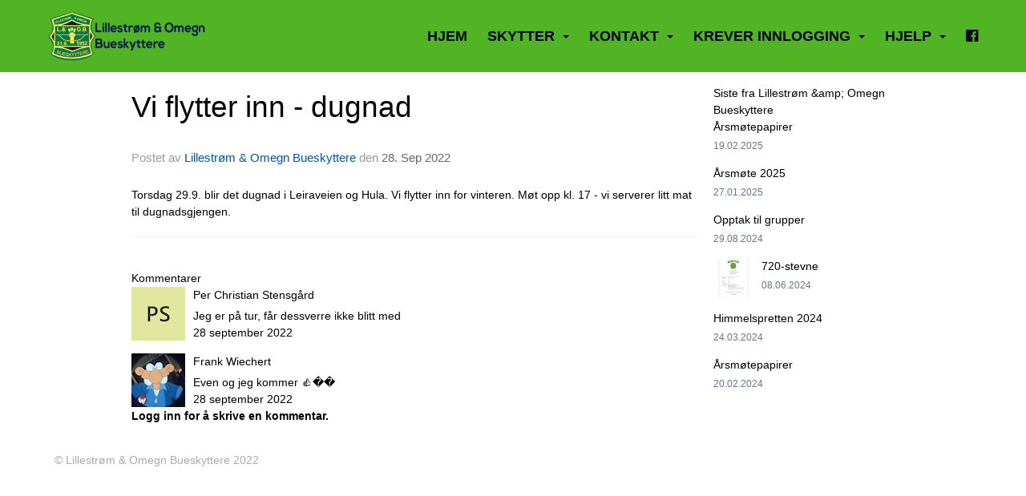

--- FILE ---
content_type: text/html
request_url: https://www.lob.no/next/blog/post/203479/vi-flytter-inn---dugnad?ispage=true
body_size: 72982
content:

<!DOCTYPE html>
<html lang="no">
<head>
    <meta charset="utf-8" />
    <meta name="viewport" content="width=device-width, initial-scale=1.0" />
    
    <title>Vi flytter inn - dugnad</title>
    <link rel="shortcut icon" href="/files/favicon/200000195/7100/2022/4/26/5fcd7ef3-b948-4fdb-8ed6-5658ffa6bd9f.png" type="image/x-icon" />
<script>
    (function () {
        var site = {"site":{"siteId":7100,"nifOrgSyncActive":true,"orgId":20430,"federationId":0,"applicationId":200000195,"applicationLogo":"https://cdn-bloc.no/background/200000195/394/2018/10/9/idrettenonline-logo.png","siteProfileUserId":1100339465,"siteProfileUserName":"Lillestrøm og Omegn Bueskyttere ","sitename":"Lillestrøm &amp; Omegn Bueskyttere","domain":"www.lob.no","mainSite":{"siteId":7100,"nifOrgSyncActive":true,"orgId":20430,"federationId":0,"applicationId":200000195,"applicationLogo":null,"siteProfileUserId":1100339465,"siteProfileUserName":"Lillestrøm og Omegn Bueskyttere ","sitename":"Lillestrøm &amp; Omegn Bueskyttere","domain":"www.lob.no","mainSite":null}},"mininetwork":{"siteId":7100,"miniNetworkId":238,"miniNetworkTitle":"Lillestrøm og Omegn Bueskyttere","domain":"www.lob.no","userId":1100339465,"mainSiteId":7100,"siteIdForMemberDetails":7100,"siteIdForEconomy":7100},"isoCode":"nb-no","updateTime":"2026-01-21T09:52:37.4395172+01:00","dateFormat":"dd.mm.yy","webApiEndpoint":"https://webapi.webfarm3.bloc.no"};
        var siteContext = {"site":{"siteId":7100,"nifOrgSyncActive":true,"orgId":20430,"federationId":0,"applicationId":200000195,"applicationLogo":"https://cdn-bloc.no/background/200000195/394/2018/10/9/idrettenonline-logo.png","siteProfileUserId":1100339465,"siteProfileUserName":"Lillestrøm og Omegn Bueskyttere ","sitename":"Lillestrøm &amp; Omegn Bueskyttere","domain":"www.lob.no","mainSite":{"siteId":7100,"nifOrgSyncActive":true,"orgId":20430,"federationId":0,"applicationId":200000195,"applicationLogo":null,"siteProfileUserId":1100339465,"siteProfileUserName":"Lillestrøm og Omegn Bueskyttere ","sitename":"Lillestrøm &amp; Omegn Bueskyttere","domain":"www.lob.no","mainSite":null}},"mininetwork":{"siteId":7100,"miniNetworkId":238,"miniNetworkTitle":"Lillestrøm og Omegn Bueskyttere","domain":"www.lob.no","userId":1100339465,"mainSiteId":7100,"siteIdForMemberDetails":7100,"siteIdForEconomy":7100},"isoCode":"nb-no","updateTime":"2026-01-21T09:52:37.4395172+01:00","dateFormat":"dd.mm.yy","webApiEndpoint":"https://webapi.webfarm3.bloc.no"};
        var userContext = {"mainProfile":{"userId":0,"guid":"","username":"","firstname":"","lastname":"","sex":0,"image":"","profileTypeId":0,"ParentUserId":null,"isPrimaryAccount":false},"currentProfile":{"userId":0,"guid":"","username":"","firstname":"","lastname":"","sex":0,"image":"","profileTypeId":0,"ParentUserId":null,"isPrimaryAccount":false},"accountId":0,"email":"","isWebmaster":false,"isPublisher":false,"isDevAdmin":false,"isNetworkAdmin":false,"updateTime":"2026-01-21T09:52:37.4395405+01:00"};
        var themeCollectionContext = {"id":0,"name":null,"thumbnail":null,"header":{"id":183,"lastModified":"0001-01-01T00:00:00","title":"Idretten Online - Grønn","favIcon":"/files/favicon/200000195/7100/2022/4/26/5fcd7ef3-b948-4fdb-8ed6-5658ffa6bd9f.png","siteId":394,"image":"http://content.bloc.net/Files/SiteID/500/menutemplate/gron.png","updateTime":"0001-01-01T00:00:00","css":"","creator":null,"isPublic":false,"about":""},"logo":{"lastModified":"0001-01-01T00:00:00","fileName":"","uploadTime":"2022-04-26T17:31:37.6682909+02:00","imageWidth":454,"imageHeight":466,"logoTopPosition":0,"logoLeftPosition":0,"logoMarginBottom":0,"logoCustomWidth":0,"logoCustomHeight":0,"containerHeight":466,"containerWidth":1180,"logoVisibility":"always","disabled":true,"wrapperWidth":"100%","wrapperBackgroundColor":"rgb(255, 255, 255)","url":"/","wrapperMarginLeft":"0px","wrapperMarginRight":"0px","wrapperMarginTop":"0px","wrapperMarginBottom":"0px","wrapperBackgroundImage":"","wrapperBackgroundThemePosition":"","wrapperBackgroundThemeRepeat":"","wrapperBackgroundThemeFixedImage":"scroll","wrapperBackgroundThemeSize":""},"background":{"id":27,"lastModified":"0001-01-01T00:00:00","categoryId":0,"title":"IO Dotlines Green","backgroundThemefile":"","backgroundThemeRepeat":"no-repeat","backgroundThemeColor":"rgb(255, 255, 255)","backgroundThemeFixedImage":"scroll","backgroundThemePosition":"","backgroundThemeSize":"auto"},"widgetAppearance":{"id":0,"lastModified":"0001-01-01T00:00:00","name":null,"enableWidgetAppearanceBorderRadius":true,"contentBorderColor":"#ffffff","contentFontColor":"#000000","contentBorderWidth":"0","contentBgColor":"#ffffff","paddingTop":"0px","paddingBottom":"0px","paddingLeft":"0px","paddingRight":"0px","wbgcolor":"#ffffff","wBoxedBorderColor":"rgb(76, 76, 76)","wHeaderBgColor":"rgb(87, 152, 47)","wBaseFontColor":"#000000","wHeaderFontColor":"#ffffff","wHeaderTextAlign":"left","wCornerRadius":"1px","contentBorderRadius":"0px","wHeaderFontSize":"16px","wHeaderFontWeight":"bold","wHeaderFontFamily":"","wHeaderLinkColor":"rgb(200, 210, 225)","wHeaderPadding":"8px 10px","headerPaddingTop":"10px","headerPaddingRight":"10px","headerPaddingBottom":"10px","headerPaddingLeft":"10px","wContentPadding":"10px","contentPaddingTop":"10px","contentPaddingBottom":"10px","contentPaddingLeft":"10px","contentPaddingRight":"10px","wBoxedBorderWidth":"1px","wBoxedBorderStyle":"solid","wHeaderBorderWidth":"0","wHeaderBorderStyle":"none","wHeaderBorderColor":"rgb(76, 76, 76)","wContentBorderWidth":"0","wContentBorderStyle":"none","wContentBorderColor":"rgb(76, 76, 76)","siteLinkColor":"#0054a6","siteLinkHoverColor":"#0054a6","siteLinkActiveColor":"#0054a6","siteLinkVisitedColor":"#0054a6"},"font":{"lastModified":"0001-01-01T00:00:00","headingTextTransform":"none","headingFontColor":"","baseFontStyle":"normal","baseFontSize":"14px","baseFontFamily":"'PT Serif', serif;","baseFontColor":"#000000","baseFontWeigthForJson":"normal","headingFontFamilyJson":"'Poppins', sans-serif;","headingFontStyleJson":"normal","headingFontWeightJson":"bold","fontLineHeightJson":"1.4","headingLineHeight":"1.1","headingLetterSpacing":null,"baseFontLetterSpacing":null},"form":{"lastModified":"0001-01-01T00:00:00","enableFormControlBorderRadius":false,"smallFormControlBorderRadius":"3px","defaultFormControlBorderRadius":"4px","largeFormControlBorderRadius":"6px"},"navigation":{"lastModified":"2025-06-16T14:12:16.477842Z","templateId":0,"height":"","fontWeight":"600","borderRadius":"0px 0px 0px 0px","borderTopLeftRadius":"0px","borderTopRightRadius":"0px","borderBottomRightRadius":"0px","borderBottomLeftRadius":"0px","submenuWidth":"230px","navOutherWidth":"100%","navInnerWidth":"1180px","width":"","logoImage":"https://azure.content.bloc.net/background/200000195/7100/2022/2/1/637793234706239235uten_navn_4_300x100.png","mobileLogoImage":"","logoImageHeight":"66px","placementPosition":"belowLogoContainer","paddingLeft":"10px","paddingRight":"10px","paddingTop":"35px","paddingBottom":"35px","marginLeft":"0px","marginRight":"0px","marginTop":"0px","marginBottom":"0px","navOuterMarginTop":"0px","navOuterMarginRight":"0px","navOuterMarginBottom":"0px","navOuterMarginLeft":"0px","color":"","background":"rgb(81, 180, 36)","border":"#101010","linkColor":"rgb(1, 3, 18)","linkHoverColor":"rgb(6, 13, 70)","linkHoverBackground":"rgb(28, 108, 28)","linkActiveColor":"rgb(6, 13, 70)","linkActiveBackground":"rgb(94, 154, 67)","linkDisabledColor":"","linkDisabledBackground":"","brandColor":"","brandHoverColor":"","brandHoverBackground":"","brandText":"","brandVisibility":"always","brandUrl":"","brandMargins":"12px 15px 12px 10px","mobileBrandMargins":"12px 12px 12px 12px","toggleHoverBackground":"","toggleIconBarBackground":"","toggleBorderColor":"","alwaysUseToggler":false,"borderWidth":"0px","fontFamily":"'Poppins', sans-serif;","textTransform":"uppercase","backgroundImage":"","fontSize":"18px","textAlignment":"right","stickyTop":false},"style":{"id":0,"lastModified":"0001-01-01T00:00:00","name":null,"sex0":"#41a3d5","sex1":"#0178cc","sex2":"#ea1291","borderRadiusBase":"4px","borderRadiusSmall":"3px","borderRadiusLarge":"6px","linkColor":"rgb(5, 191, 133)","linkHoverColor":"rgb(5, 110, 77)","linkActiveColor":"rgb(5, 110, 77)","linkVisitedColor":"rgb(5, 191, 133)"},"canvas":{"id":0,"lastModified":"0001-01-01T00:00:00","logoContainerSize":"984px","navContainerSize":"984px","contentSize":"1180px","contentBackgroundColor":"Transparent","contentMarginTop":"0px","contentMarginBottom":"0px","contentPaddingTop":"16px","contentPaddingBottom":"16px","contentPaddingLeft":"16px","contentPaddingRight":"16px","sectionPaddingTop":"16px","sectionPaddingBottom":"0px","sectionPaddingLeft":"16px","sectionPaddingRight":"16px","columnPaddingTop":"0","columnPaddingBottom":"0","columnPaddingLeft":"8","columnPaddingRight":"8","logoContainerFloat":"none","navContainerFloat":"none","contentFloat":"none"},"buttons":{"id":0,"lastModified":"0001-01-01T00:00:00","name":null,"defaultButtonBackgroundColor":"#f0f0f0","defaultButtonTextColor":"#333333","defaultButtonBorderColor":"#cccccc","primaryButtonBorderColor":"#357ebd","primaryButtonBackgroundColor":"#428bca","primaryButtonTextColor":"#ffffff","dangerButtonBackgroundColor":"#d9534f","dangerButtonTextColor":"#ffffff","dangerButtonBorderColor":"#d43f3a","successButtonBackgroundColor":"#5cb85c","successButtonTextColor":"#ffffff","successButtonBorderColor":"#4cae4c","defaultButtonBorderWidth":"1px","defaultButtonBorderRadius":"4px","successButtonBorderRadius":"4px","successButtonBorderWidth":"1px","primaryButtonBorderRadius":"4px","primaryButtonBorderWidth":"1px","warningButtonBackgroundColor":"#f0ad4e","warningButtonBorderColor":"#eea236","warningButtonBorderRadius":"4px","warningButtonBorderWidth":"1px","warningButtonTextColor":"#ffffff","dangerButtonBorderRadius":"4px","dangerButtonBorderWidth":"1px","infoButtonBackgroundColor":"#5bc0de","infoButtonBorderColor":"#46b8da","infoButtonBorderRadius":"4px","infoButtonBorderWidth":"1px","infoButtonTextColor":"#ffffff"},"topbar":{"lastModified":"2025-06-16T14:10:00.6441322Z","topbarExtendedMenuJson":null,"topbarExtendedMenuIsEnabled":false,"topbarExtendedMenuTitle":null,"topbarTemplate":"Minimal","displayTopbarComponent":"true","displayLanguagePicker":true,"displaySignup":false,"displaySignin":true,"displaySearch":true,"displayFAQ":false,"displaySearchForAdministrators":true,"displayNetworkMenu":true,"displayPublishingToolV2":0,"displayPublishingTool":true,"displayMessageIcon":true,"displayAdminModusTool":true,"networkMenuTitle":"","logo":"","logoLink":"","faqLink":"/next/help/faq/overview","hideOnScroll":false,"backgroundColor":"rgb(55, 182, 45)","backgroundHoverColor":"#2e2e2e","linkColor":"rgb(95, 95, 95)","linkHoverColor":"#ffffff","borderColor":"#333"},"footer":{"id":0,"lastModified":"0001-01-01T00:00:00","name":null,"imagePath":null,"widgetPageFooterPageId":65662,"footerCode":"","footerPoweredByBloc":true,"footerLinkFontSize":"14px","footerLinkFontWeight":"bold","footerLinkColor":"white","footerPadding":"20px 10px 100px 10px","footerBackgroundColor":"Transparent","footerTextColor":"white"},"frontpage":{"type":1,"pageId":64649,"url":"/p/64649/hjem","newsFeedAsFrontpageForSignedInUsers":false},"settings":{"siteHasPOSModule":false,"siteHasWebsiteModule":true,"siteHasFileArchive":false,"siteHasEventModule":true,"siteHasStatsModule":true,"siteHasMemberAdministrationModule":true,"siteHasNewsletter":true,"siteHasBannerAdsFromNetwork":1,"websiteIsOnline":true,"googleTag":"","googleAnalyticsTrackId":"","googleAnalyticsTrackIdV4":"","facebookPixelId":"","twitterShareBtn":false,"noRobots":false,"robotTxtInfoSiteMapJson":"{\"siteMapForWidgetPages\":true,\"siteMapForEvents\":true,\"siteMapForClassifieds\":true,\"siteMapForBlogPosts\":true,\"siteMapForForum\":true,\"RobotsTxt\":\"\"}","signinRule_UrlToView":null,"paymentPackage":"Basic","signInRule_WhoCanSignIn":0,"signInRule_FacebookLogin":0,"signInRule_WithBankId":0,"signUpRule_WhoCanSignUp":0,"signupRule_SignupWithFacebook":0,"mainCompetitionId":0,"pluginNewsletterPopupIsActive":null},"bootstrap":{"screen_xs_min":"480px","screen_sm_min":"768px","screen_md_min":"992px","screen_lg_min":"1200px","screen_lg_max":"2048","screen_xs_max":"767px","screen_sm_max":"991px","screen_md_max":"1199px"},"localization":{"isocode":"nb-no","languageId":4,"googleTranslateISO":"no","winCode":"NO","macCode":"no_NB","htmlLang":"no","froalaLangCode":"nb","ll_CC":"nb_NO","backuplanguage":"en-us","languageName":"Norwegian","flag":"flags/no.gif","nativeName":"Bokmål","timeZone":"W. Europe Standard Time"},"customHTML":{"headHtml":"","bodyData":"","footerData":""},"websiteArticleSettings":{"displayRightColMyLastPost":true,"displayRightColArticleCategories":true,"displayRightColArticlePostSortedByYear":true}};

        function createProtectedProxy(obj) {
            return new Proxy(obj, {
                set(target, key, value) {
                    const error = new Error();
                    const stackTrace = error.stack || '';
                    console.warn(`Attempted to set ${key} to ${value}. Stack trace:\n${stackTrace}`);
                    return true;
                },
            });
        }

        window.safeProxy = new Proxy({
            Site: createProtectedProxy(site),
            SiteContext: createProtectedProxy(siteContext),
            UserContext: createProtectedProxy(userContext),
            ThemeCollectionContext: createProtectedProxy(themeCollectionContext)
        }, {
            set(target, key, value) {
                if (key === 'Site' || key === 'SiteContext' || key === 'UserContext' || key === 'ThemeCollectionContext') {
                    console.log(`Attempted to set ${key} to ${value}`);
                    return true;
                }
                target[key] = value;
                return true;
            },
        });

        window.Site = window.safeProxy.Site;
        window.SiteContext = window.safeProxy.SiteContext;
        window.UserContext = window.safeProxy.UserContext;
        window.ThemeCollectionContext = window.safeProxy.ThemeCollectionContext;
    })();
</script>

    <script>
        // Used to defer background-image in css
        window.onload = (e) => document.body.classList.add('loaded');
    </script>

    <script src="/next/js/vendors/jquery/jquery.min.js"></script>
    <script src="https://oldjs.bloc.net/scripts/bloc-primer.js"></script>



    <link rel="stylesheet" crossorigin="anonymous" href="https://vue.webfarm3.bloc.no/frontend/2.263.10/frontend.css">



<script type="module" crossorigin="anonymous" src="https://vue.webfarm3.bloc.no/frontend/2.263.10/index.js"></script>
    
    

	<link rel="canonical" href="https://www.lob.no/next/blog/post/203479/vi-flytter-inn---dugnad" />
	<meta property="fb:app_id" content="377020078234768" />
	<meta property="og:type" content="article" />
	<meta property="og:url" content="https://www.lob.no/next/blog/post/203479/vi-flytter-inn---dugnad" />
	<meta property="og:image:secure_url" content="" />
	<meta property="og:image" content="" />
	<meta property="og:image:height" content="1080" />
	<meta property="og:image:width" content="1080" />
	<meta property="og:title" content="Vi flytter inn - dugnad" />

	<meta property="og:description" content="Torsdag 29.9. blir det dugnad i Leiraveien og Hula. Vi flytter inn for vinteren. M&#xF8;t opp kl. 17 - vi serverer litt mat til dugnadsgjengen." />

	<meta property="og:site_name" content="Lillestr&#xF8;m &amp;amp; Omegn Bueskyttere" />
	<meta property="fb:admins" content="856635617,518553527" />


    
    

    
    

    
<meta name="robots" content="noindex" />







</head>
<body class="requires-bootstrap-css">
    <!-- FrontendBaseLayout-->
    <style>
        @media only screen and (min-width : 768px) {
            #logo {
                position: absolute;
            }
        }
        #logoWrapper {
            background-size: var(--theme-logo-wrapper-bg-size);
            background-color: var(--theme-logo-wrapper-bg-color);
            background-repeat: var(--theme-logo-wrapper-bg-repeat);
            background-position: var(--theme-logo-wrapper-bg-position);
            background-attachment: var(--theme-logo-wrapper-bg-attachment);
            width: calc(var(--theme-logo-wrapper-width) - var(--theme-logo-wrapper-margin-right) - var(--theme-logo-wrapper-margin-left));
            margin: var(--theme-logo-wrapper-margin-top) auto var(--theme-logo-wrapper-margin-bottom);
            float: var(--theme-logo-logo-container-float);
            max-width: 100%;
        }

        #logoContainer {
            width: 100%;
            margin: 0 auto;
            position: relative;
            overflow: hidden;
            max-width: var(--theme-logo-container-width);
        }

        #logo img {
            max-width: 100%;
        }
        /* Logo when mobile*/
        @media (max-width: 767px) {
            #logoContainer {
                height: auto !important;
            }
            #logo {
                padding-top: 0;
                position: static !important;
            }
            #logo img {
                height: auto !important;
            }
        }
    </style>
<style>

        .navbar-brand-image img {
            height:50px;
        }
            @media (max-width: 767px) {

                .navbar-brand-image img {
                    height:50px;
                }
            
            body { 
                padding-top:45px !important;
            }
                }
</style>
<style>
    .bloc-skip-nav-link {
            position: absolute;
            z-index: 99999999;
            left: 0px;
            top: 0px;
            text-decoration: underline;
            color: white !important;
            background-color: #000;
            padding: 0.75rem 1.5rem;
            border-bottom-right-radius: 0.5rem;
            transform: rotateY(90deg);
            transform-origin: left;
            transition: all .2s ease-in-out;
        }

        .bloc-skip-nav-link:focus {
            transform: rotateY(0deg);
            color: white;
            left: 2px;
            top: 2px;
            outline: 1px solid #fff;
            outline-offset: 2px;
            box-shadow: 0 0 0 2px #000, 0 0 0 3px #fff;
        }
        @media (prefers-reduced-motion: reduce) {
            .bloc-skip-nav-link {
                transition: none !important;
            }
        }
</style>

<style id="bloc-navbar-style">
	/*
        Navigation
        Variables needs to be placed on body tag, because we also use them in widgets.

        NB! Do not edit without making the same changes in
        Bloc.Vue\src\components\Theme\ThemeMainMenu.vue
    */
    body {

        /* Size */
        --theme-mainmenu-outer-width: 100%;
        --theme-mainmenu-outer-margin-top: 0px;
        --theme-mainmenu-outer-margin-bottom: 0px;
        --theme-mainmenu-inner-width: 1180px;

        /* Font */
        --theme-mainmenu-font-size: 18px;
        --theme-mainmenu-font-family: 'Poppins', sans-serif;;
        --theme-mainmenu-font-weight: 600;
        --theme-mainmenu-text-transform: uppercase;
        --theme-mainmenu-color: ;

        /* Background */
        --theme-mainmenu-background: rgb(81, 180, 36);

        /* Border */
        --theme-mainmenu-border: #101010;
        --theme-mainmenu-border-radius: 0px 0px 0px 0px;
        --theme-mainmenu-border-top-left-radius: 0px;
        --theme-mainmenu-border-top-right-radius: 0px;
        --theme-mainmenu-border-bottom-right-radius: 0px;
        --theme-mainmenu-border-bottom-left-radius: 0px;
        --theme-mainmenu-border-width: 0px;

        /* Brand */
        --theme-mainmenu-brand-margins: 12px 15px 12px 10px;
        --theme-mainmenu-brand-hover-color: ;
        --theme-mainmenu-brand-hover-background: ;
        --theme-mainmenu-mobile-brand-margins: 12px 12px 12px 12px;

        /* Link */
        --theme-mainmenu-link-color: rgb(1, 3, 18);
        --theme-mainmenu-link-hover-color: rgb(6, 13, 70);
        --theme-mainmenu-link-hover-background: rgb(28, 108, 28);
        --theme-mainmenu-link-active-color: rgb(6, 13, 70);
        --theme-mainmenu-link-active-background: rgb(94, 154, 67);

        /* Toggle */
        --theme-mainmenu-toggle-border-color: ;
        --theme-mainmenu-toggle-hover-background: ;

        /* Padding */
        --theme-mainmenu-padding-top: 35px;
        --theme-mainmenu-padding-bottom: 35px;
        --theme-mainmenu-padding-left: 10px;
        --theme-mainmenu-padding-right: 10px;

        /* Margin */
        --theme-mainmenu-margin-top: 0px;
        --theme-mainmenu-margin-bottom: 0px;
        --theme-mainmenu-margin-left: 0px;
        --theme-mainmenu-margin-right: 0px;
        /* Submenu */
        --theme-mainmenu-submenu-width: 230px;

        /* Logo */
        --theme-mainmenu-logo-height: 66px;
        --theme-mainmenu-toggle-icon-bar-background: ;
    }


    .navContainer {
        margin-top: var(--theme-mainmenu-outer-margin-top);
        margin-bottom: var(--theme-mainmenu-outer-margin-bottom);
        font-size: var(--theme-mainmenu-font-size, inherit);
		width: var(--theme-mainmenu-outer-width, 984px);
		max-width:100%;
    }
	/* Navbar */
    .bloc-navbar {
		font-family: var(--theme-mainmenu-font-family, inherit) !important;
		background-image: var(--theme-mainmenu-background-image, none);
        background-color: var(--theme-mainmenu-background);
		text-transform: var(--theme-mainmenu-text-transform, normal);
        font-weight: var(--theme-mainmenu-font-weight, normal);
        border-color: var(--theme-mainmenu-border);
        border-width: var(--theme-mainmenu-border-width);
    }
    .bloc-navbar .container-fluid {
        /* todo: add the default value for container-fluid or canvas here. */
        width:var(--theme-mainmenu-inner-width, 984px);
		max-width:100%;
    }


	/* Brand */

    .bloc-navbar .navbar-brand img {
        margin:8px;
        border-radius:2px;
        height:32px;
        max-height:32px;
    }
@media only screen and (max-width: 767px) {.bloc-navbar .navbar-brand {height: auto;} .bloc-navbar .navbar-brand img {margin: var(--theme-mainmenu-mobile-brand-margins);height:50px;max-height:50px;}}

	@media only screen and (min-width: 768px) {.bloc-navbar .navbar-brand img {margin: var(--theme-mainmenu-brand-margins);height: var(--theme-mainmenu-logo-height); max-height:none;}}
    .bloc-navbar .gtranslate_menu_class {
        float: right;
        padding-left: var(--theme-mainmenu-padding-left);
        padding-right: var(--theme-mainmenu-padding-right);
        padding-top: var(--theme-mainmenu-padding-top);
        padding-bottom: var(--theme-mainmenu-padding-bottom);
        margin-left: var(--theme-mainmenu-margin-left);
        margin-right: var(--theme-mainmenu-margin-right);
        margin-top: var(--theme-mainmenu-margin-top);
        margin-bottom: var(--theme-mainmenu-margin-bottom);
    }
	.bloc-navbar .navbar-brand:hover,
	.bloc-navbar .navbar-brand:focus {
		color:var(--theme-mainmenu-brand-hover-color);
		background-color: var(--theme-mainmenu-brand-hover-background);
	}
	/* Text */
	.bloc-navbar .navbar-text {
		color: var(--theme-mainmenu-color);
	}
    .bloc-navbar .navbar-brand.navbar-brand-image,
    .bloc-navbar .navbar-brand.navbar-brand-image:focus,
    .bloc-navbar .navbar-brand.navbar-brand-image:active,
    .bloc-navbar .navbar-brand.navbar-brand-image:hover{
        height:auto;
        background-color:transparent;
    }

	/* Navbar links */
	.bloc-navbar .navbar-nav > li > a,
    .bloc-navbar .navbar-brand {
		color: var(--theme-mainmenu-link-color);
        font-weight:var(--theme-mainmenu-font-weight);
	}
	.bloc-navbar .navbar-nav > li > a:hover,
	.bloc-navbar .navbar-nav > li > a:focus,
    .bloc-navbar .navbar-brand:hover,
    .bloc-navbar .navbar-brand:focus {
		color: var(--theme-mainmenu-link-hover-color);
		background-color: var(--theme-mainmenu-link-hover-background);
	}
	.bloc-navbar .navbar-nav > .active > a,
	.bloc-navbar .navbar-nav > .active > a:hover,
	.bloc-navbar .navbar-nav > .active > a:focus,
    .bloc-navbar .navbar-brand:active,
    .bloc-navbar .navbar-brand:hover,
    .bloc-navbar .navbar-brand:focus {
		color: var(--theme-mainmenu-link-active-color);
		background-color: var(--theme-mainmenu-link-active-background);
	}
	.bloc-navbar .navbar-nav > .open > a,
	.bloc-navbar .navbar-nav > .open > a:hover,
    .bloc-navbar .navbar-nav > .open > a:focus {
        background-color: var(--theme-mainmenu-link-active-background);
        color:var(--theme-mainmenu-link-active-color) !important;
    }
	/* Navbar Toggle */
	.bloc-navbar .navbar-toggle {
		border-color: var(--theme-mainmenu-link-color);
	}
	.bloc-navbar .navbar-toggle:hover,
	.bloc-navbar .navbar-toggle:focus {
        border-color: var(--theme-mainmenu-link-hover-color);
		background-color: var(--theme-mainmenu-link-hover-background);
	}
	.bloc-navbar .navbar-toggle .icon-bar {
		background-color: var(--theme-mainmenu-link-color);
	}
    .bloc-navbar .navbar-toggle:hover .icon-bar,
    .bloc-navbar .navbar-toggle:focus .icon-bar {
		background-color: var(--theme-mainmenu-link-hover-color);
	}
	/* Navbar Collapsable */
	.bloc-navbar .navbar-collapse,
	.bloc-navbar .navbar-form {
		border-color: var(--theme-mainmenu-border);
	}
	.bloc-navbar .navbar-collapse {
		max-height:none;
	}
	/* Navbar Link (not used in main menu ) */
	.bloc-navbar .navbar-link {
		color: var(--theme-mainmenu-link-color);
	}
	.bloc-navbar .navbar-link:hover {
		color: var(--theme-mainmenu-link-hover-color);
	}
	/* Dropdowns */
	.bloc-navbar .dropdown-menu {
		color: var(--theme-mainmenu-color) !important;
		background-color: var(--theme-mainmenu-background);
        border-top:0;
	}
	.bloc-navbar .dropdown-menu > li > a {
		color: var(--theme-mainmenu-link-color);
	}
	.bloc-navbar .dropdown-menu > li > a:hover,
	.bloc-navbar .dropdown-menu > li > a:focus {
		color: var(--theme-mainmenu-link-hover-color);
		background-color: var(--theme-mainmenu-link-hover-background);
	}
	.bloc-navbar .navbar-nav .open .dropdown-menu > .active > a,
	.bloc-navbar .navbar-nav .open .dropdown-menu > .active > a:hover,
	.bloc-navbar .navbar-nav .open .dropdown-menu > .active > a:focus {
		color: var(--theme-mainmenu-link-active-color);
		background-color: var(--theme-mainmenu-link-active-background);
	}
	.bloc-navbar .has-link > a.caret-trigger {
		padding-left: 0;
	}
    .bloc-navbar b.caret {
		margin-left:10px;
	}
    .bloc-navbar .fa.fa-plus {
		line-height:20px;
	}

	#toggle-mobile-menu {
		display: none;
	}

	/* TABS AND DESKTOP ONLY */
	@media (min-width: 768px) {

        .bloc-navbar {
            border-top-left-radius: var(--theme-mainmenu-border-top-left-radius);
            border-top-right-radius: var(--theme-mainmenu-border-top-right-radius);
            border-bottom-right-radius: var(--theme-mainmenu-border-bottom-right-radius);
            border-bottom-left-radius: var(--theme-mainmenu-border-bottom-left-radius);
		}
        .bloc-navbar .navbar-brand img {
            border-top-left-radius: var(--theme-mainmenu-border-radius);
            border-bottom-left-radius: var(--theme-mainmenu-border-radius);
        }
		.bloc-navbar {
			min-height:0 !important;
		}
        .bloc-navbar .navbar-header > a.navbar-brand {
				padding-top:var(--theme-mainmenu-padding-top);

				padding-bottom:var(--theme-mainmenu-padding-bottom);
        }
		.bloc-navbar .navbar-nav > li > a {
			color: rgb(1, 3, 18);
				padding-left:var(--theme-mainmenu-padding-left);

				padding-right:var(--theme-mainmenu-padding-right);

				padding-top:var(--theme-mainmenu-padding-top);


				padding-bottom:var(--theme-mainmenu-padding-bottom);



				margin-left:var(--theme-mainmenu-margin-left);


				margin-right:var(--theme-mainmenu-margin-right);

				margin-top:var(--theme-mainmenu-margin-top);

				margin-bottom:var(--theme-mainmenu-margin-bottom);


		}

		.bloc-navbar .navbar-nav .open .dropdown-menu {
			float: right;
            min-width:var(--theme-mainmenu-submenu-width) !important;
		}

		.bloc-navbar .navbar-nav .dropdown-submenu > a:hover:after {
			border-left-color: var(--theme-link-active-color);
		}

		.bloc-navbar .navbar-nav > li.has-link > a,
		.bloc-navbar .navbar-nav > li > a.dropdown-toggle {
			float: left;
		}

		.bloc-navbar .navbar-nav i.fa {
			display: none; /* display none here will hide fa-icons */
		}
        .bloc-navbar .navbar-nav > li > a > i.fa {
			display: inline-block;
		}

		.bloc-navbar .has-link .dropdown-menu {
			right: 0;
			left:auto;
		}

		/* Sub-Submenus */
		.bloc-navbar .dropdown-submenu .dropdown-menu{
			left: 100%;
		}

        .bloc-navbar .navbar-nav.navbar-right > li:last-child .dropdown-submenu .dropdown-menu{
            right: 100%;
            left: auto;
        }

        /* Center align menu */


			.bloc-navbar .navbar-nav {float: right; }


			.bloc-navbar .navbar-nav > li {float: none;display: inline-block;}.bloc-navbar .navbar-nav > li > a.dropdown-toggle {float:none;}.bloc-navbar .navbar .navbar-collapse {text-align: center;}.bloc-navbar .navbar .dropdown-menu{text-align:left; }


	}

    /*
    MOBILE ONLY
	*/

	@media (max-width: 767px) {
        #navContainer .navbar-header {
            display: grid;
            align-items: stretch;
grid-template-columns: 0 min-content auto minmax(min-content, 15%) 0;
        }
        #toggle-mobile-menu {
            display: grid;
            place-items: center;
margin: 0.25rem 0.25rem 0.25rem 1rem;
			color: var(--theme-mainmenu-link-color, var(--theme-link-color, #00F));
        }
            #toggle-mobile-menu:hover {
                color: var(--theme-mainmenu-link-hover-color);
                background-color: var(--theme-mainmenu-link-hover-background);
            }


            /*#toggle-mobile-menu:focus-visible {
                outline: 5px auto -webkit-focus-ring-color;
                outline-offset: -2px;
                box-shadow: 0 0 0 2px var(--theme-link-color), 0 0 0 3px white;
                border-radius: 3px;
            }*/
            #navContainer a.navbar-brand-image {
            margin-right: 2rem;
			margin: 0.25rem 1rem 0.25rem 0.25rem;
        }
        #bloc-navbar-main {
            font-size: 120%;
            display: none;
            position: absolute;
            left: 0;
            width: 100%;
            overflow-y: auto;
            scrollbar-gutter: stable;
            z-index: 1020;
            max-height: calc(100vh - var(--mobile-menu-height, 100px));
            background-color: var(--theme-mainmenu-background);
            margin: 0 !important;
            border-bottom: 2px solid rgba(0, 0, 0, 0.22);
        }
            #bloc-navbar-main::-webkit-scrollbar {
                width: 0;
            }
            #bloc-navbar-main ul.navbar-nav {
				width:100%;
                padding-bottom: 4px;
                margin: 0 !important;
            }
                #bloc-navbar-main ul.navbar-nav > li {
                    border-top-color: rgba(0, 0, 0, 0.22);
					border-top-width: 1px;
                    border-top-style: solid;
                }
                    #bloc-navbar-main ul.navbar-nav > li > a {
                        display: flex;
                        justify-content: space-between;
                        align-items: center;
                        padding: 1.5rem 1rem;
                    }
                        #bloc-navbar-main ul.navbar-nav > li > a > i {
                            margin-top: -1rem;
                            margin-bottom: -1rem;
                        }
        .bloc-navbar .navbar-nav .open .dropdown-menu > li > a {
			color: var(--theme-mainmenu-link-color);
		}

		.bloc-navbar .navbar-nav .open .dropdown-menu > li > a:hover,
		.bloc-navbar .navbar-nav .open .dropdown-menu > li > a:focus {
			color: var(--theme-mainmenu-link-hover-color:);
		}

		.bloc-navbar .navbar-nav .dropdown-submenu > a:hover:after {
			border-top-color: var(--theme-mainmenu-link-active-color);
		}

		.bloc-navbar b.caret {
			display: none;
		}

		.bloc-navbar .navbar-nav .dropdown-submenu > a:after {
			display: none;
		}

		.bloc-navbar .has-link > a.caret-trigger {
			padding-left: 0;
			position: absolute;
			right: 0;
			top: 0;
		}

		.bloc-navbar .has-link > a > i.fa {
			display: none;
		}

		.bloc-navbar .has-link > .caret-trigger > i.fa {
			display: block;
		}

        /*
          Hide the [+] icon on items with sub-sub for mobile view
          Add indent on the sub-sub menu
        */


        .bloc-navbar .menu-depth-0.open .menu-depth-1 ul {
          display:block !important;
        }
        .bloc-navbar .menu-depth-1 .dropdown-toggle i,
        .bloc-navbar .menu-depth-1 .dropdown-toggle b{
          display:none !important;
        }

		.bloc-navbar .menu-depth-0 .dropdown-menu li a {
			padding-left:20px !important;
		}
		.bloc-navbar .menu-depth-1 .dropdown-menu li a {
			padding-left:40px !important;
		}
		.bloc-navbar .menu-depth-1 .dropdown-menu li a:before{
			content:'•  ';
		}
		.bloc-navbar .menu-depth-2 .dropdown-menu li a {
			padding-left:60px !important;
		}
		.bloc-navbar .menu-depth-3 .dropdown-menu li a {
			padding-left:90px !important;
		}
	}
</style>
<script>
	(function () {
		function isChildOf(child, parent) {
			if (parent === null)
				return false;
			let node = child.node;
			while (node !== null) {
                if (node === parent) {
                    return true;
                }
                node = node.parentNode;
			}
			return false;
		}

		function debounce(func, wait) {
			let timeout;
			return function (...args) {
				clearTimeout(timeout);
				timeout = setTimeout(() => func.apply(this, args), wait);
			};
		}

		function updateMenuVariable() {
			const poweredByHeight = document.getElementById('poweredBy')?.clientHeight ?? 0;
			const topbarHeight = document.querySelector('nav.navbar.navbar-minimal')?.clientHeight ?? 0;
			const otherTopbarHeight = document.querySelector('nav.navbar.navbar-default')?.clientHeight ?? 0;
			const navbarHeaderHeight = document.getElementById('navContainer')?.querySelector('.navbar-header')?.clientHeight ?? 0;
			const logoContainerHeight = document.getElementById('logoWrapper')?.clientHeight ?? 0;

			const newValue = poweredByHeight + topbarHeight + (navbarHeaderHeight*2) + logoContainerHeight + otherTopbarHeight;

			document.body.style.setProperty('--mobile-menu-height', `${newValue}px`);
		}

		const debouncedUpdateMenuVariable = debounce(updateMenuVariable, 50);

		const resizeObserver = new ResizeObserver((entries) => {
			for (let entry of entries) {
				if (entry.target === document.body) {
					debouncedUpdateMenuVariable();
				}
			}
		});

		resizeObserver.observe(document.body);

		const mutationObserver = new MutationObserver((mutations) => {
			// Filter out mutations caused by changes to the style element
			if (!mutations.some(mutation => mutation.target.id === 'bloc-navbar-style')) {
				debouncedUpdateMenuVariable();
			}
		});

		mutationObserver.observe(document.body, {
			childList: true,
			subtree: true,
		});

		window.addEventListener('resize', debouncedUpdateMenuVariable);

		function toggleBlocMobileMenu(ev) {
			ev.stopPropagation();
			const toggleBtnIcon = document.getElementById('toggle-mobile-menu').querySelector('span.fa');
			const navbarContent = document.getElementById('bloc-navbar-main');
			const mainContent = document.querySelector('main#content');
			const footerContent = document.querySelector('footer');

			if (navbarContent.style.display === 'block') {
				navbarContent.removeAttribute('style');
				document.body.style.overflow = '';

				
				toggleBtnIcon.classList.add('fa-bars');
				toggleBtnIcon.classList.remove('fa-times')

				// Remove event listeners if present
				mainContent.removeEventListener('click', toggleBlocMobileMenu);
				footerContent?.removeEventListener('click', toggleBlocMobileMenu);
			} else {
				// Open menu (remove scrolling on elements behind the menu)
				document.body.style.overflow = 'hidden';
				navbarContent.style.display = 'block';

				// Toggle the icon to open state
				toggleBtnIcon.classList.add('fa-times');
				toggleBtnIcon.classList.remove('fa-bars')

				navbarContent.getClientRects

				// Make sure the user is fully scrolled up to the menu
				const menuContainer = document.getElementById('navContainer');
				const menuContainerPos = menuContainer.getClientRects()[0]?.top ?? 0;

				// Topbar will be in the way
				const topbarHeight = document.querySelector('nav.navbar.navbar-minimal')?.clientHeight ?? 0;
				const otherTopbarHeight = document.querySelector('nav.navbar.navbar-default')?.clientHeight ?? 0;
				// Logo too, if it's in use
				const logoContainerHeight = document.getElementById('logoWrapper')?.clientHeight ?? 0;

				window.scrollTo(0, menuContainerPos - topbarHeight - otherTopbarHeight - logoContainerHeight);
				
				// Clicking on mainContent or footer should close the menu, but not on the first click (if the menu is in widget, ie. inside mainContent)
				if (!isChildOf(navbarContent, mainContent))
					mainContent.addEventListener('click', toggleBlocMobileMenu, { once: true });
				if (!isChildOf(navbarContent, footerContent))
					footerContent?.addEventListener('click', toggleBlocMobileMenu, { once: true });
			}
		}

		document.addEventListener('DOMContentLoaded', () => {
			console.log('attaching.');
            const toggleMobileMenu = document.getElementById('toggle-mobile-menu');
			if (toggleMobileMenu) {
				// Make sure we don't double-attach
				toggleMobileMenu.removeEventListener('click', toggleBlocMobileMenu);
				toggleMobileMenu.addEventListener('click', toggleBlocMobileMenu);
            }
        });
	})();

</script>
<div id="navContainer" class="navContainer" style="display:block;">
    <a class="bloc-skip-nav-link" href="#bloc-skip-nav">Hopp til sideinnhold</a>
	<nav class="bloc-navbar navbar " role="navigation" style="margin-bottom: 0;">
		<div class="container-fluid">
			<div class="navbar-header">
                        <a 
                            class="navbar-brand nopadding !p-0 navbar-brand-image "
                            href="/">
                            
                    <img  src="https://cdn-bloc.no/background/200000195/7100/2022/2/1/637793234706239235uten_navn_4_300x100.png?maxwidth=600&height=132&quality=90&scale=both" 
                        width=""
                        height="132"
                        data-src="https://cdn-bloc.no/background/200000195/7100/2022/2/1/637793234706239235uten_navn_4_300x100.png?maxwidth=600&height=132&quality=90&scale=both|https://cdn-bloc.no/background/200000195/7100/2022/2/1/637793234706239235uten_navn_4_300x100.png?maxwidth=1200&height=264&quality=90&scale=both" 
                        data-src-medium="https://cdn-bloc.no/background/200000195/7100/2022/2/1/637793234706239235uten_navn_4_300x100.png?maxwidth=600&height=132&quality=90&scale=both|https://cdn-bloc.no/background/200000195/7100/2022/2/1/637793234706239235uten_navn_4_300x100.png?maxwidth=1200&height=264&quality=90&scale=both" 
                        data-src-small="https://cdn-bloc.no/background/200000195/7100/2022/2/1/637793234706239235uten_navn_4_300x100.png?maxwidth=600&height=132&quality=90&scale=both|https://cdn-bloc.no/background/200000195/7100/2022/2/1/637793234706239235uten_navn_4_300x100.png?maxwidth=1200&height=264&quality=90&scale=both" 
                        data-original-image="https://cdn-bloc.no/background/200000195/7100/2022/2/1/637793234706239235uten_navn_4_300x100.png" 
                         title='Menu logo' style='max-width: none;' />
                    

                        </a>
                    <span></span>
                    <a id="toggle-mobile-menu" tabindex="0" role="button" class="btn" onkeypress="if (event.keyCode == 13 || event.key == ' ' || event.code == 'Space') { { this.click(); return false; }}">
                        <span class="sr-only">
                            Veksle navigasjon
                        </span>
                        <span class="fa fa-bars fa-2x"></span>
                    </a>
			</div>
			<div id="bloc-navbar-main">
                <ul class="nav navbar-nav navbar-right">
                    
								<li  data-menuId="97527">
									<a href="/next/p/64649/hjem" target="">Hjem</a>
								</li>
								            <li class="dropdown  menu-depth-0" data-menuId="97561">
									            <a class="dropdown-toggle caret-trigger" data-toggle="dropdown" tabindex="0" onkeypress="if (event.keyCode == 13){{ this.click(); }}" >Skytter<b class="caret hidden-xs"></b><i class="fa visible-xs fa-plus pull-right"></i></a><ul class='dropdown-menu'>
								<li  data-menuId="98747">
									<a href="/next/p/65742/starte-med-bueskyting" target="">Starte med bueskyting?</a>
								</li>
								<li  data-menuId="98686">
									<a href="/next/p/65663/treningsgrupper-og-trenere" target="">Treningsgrupper og trenere</a>
								</li>
								<li  data-menuId="99082">
									<a href="https://resultat.bueskyting.no/" target="">Stevnekalender NBF</a>
								</li>
								<li  data-menuId="112772">
									<a href="/next/p/76184/antidoping" target="">Antidoping</a>
								</li></ul>
								            </li>
								            <li class="dropdown  menu-depth-0" data-menuId="97566">
									            <a class="dropdown-toggle caret-trigger" data-toggle="dropdown" tabindex="0" onkeypress="if (event.keyCode == 13){{ this.click(); }}" >Kontakt<b class="caret hidden-xs"></b><i class="fa visible-xs fa-plus pull-right"></i></a><ul class='dropdown-menu'>
								<li  data-menuId="97564">
									<a href="/next/p/64675/om-lob" target="">Om LOB</a>
								</li>
								<li  data-menuId="97562">
									<a href="/next/p/64673/styret" target="">Styret</a>
								</li>
								<li  data-menuId="98827">
									<a href="/next/p/65812/kontrollutvalget" target="">Kontrollutvalget</a>
								</li></ul>
								            </li>
								            <li class="dropdown  menu-depth-0" data-menuId="98830">
									            <a class="dropdown-toggle caret-trigger" data-toggle="dropdown" tabindex="0" onkeypress="if (event.keyCode == 13){{ this.click(); }}" >KREVER INNLOGGING<b class="caret hidden-xs"></b><i class="fa visible-xs fa-plus pull-right"></i></a><ul class='dropdown-menu'>
								<li  data-menuId="97592">
									<a href="/next/p/64693/referater-og-protokoller" target="">Referater og protokoller</a>
								</li>
								<li  data-menuId="99081">
									<a href="/next/p/66169/arsmote%2c-vedtekter-og-styrende-dokumenter" target="">Årsmøte, vedtekter og styrende dokumenter</a>
								</li></ul>
								            </li>
								            <li class="dropdown  menu-depth-0" data-menuId="98828">
									            <a class="dropdown-toggle caret-trigger" data-toggle="dropdown" tabindex="0" onkeypress="if (event.keyCode == 13){{ this.click(); }}" >HJELP<b class="caret hidden-xs"></b><i class="fa visible-xs fa-plus pull-right"></i></a><ul class='dropdown-menu'>
								<li  data-menuId="98829">
									<a href="https://www.facebook.com/groups/304267036962088" target="">kontakt oss på LOB medlemmer</a>
								</li></ul>
								            </li>
								<li  data-menuId="97553">
									<a href="https://www.facebook.com/LillBue/" target=""><i class="fa fa-facebook-official"></i></a>
								</li>
                </ul>
			</div>
		</div>
	</nav>
</div>
<script src="https://www.bloc.net/next/js/mainmenu.js?v-2026121"  ></script>
        <div class="clearfix"></div>


    
    <div id="app" data-props='{"scope":"","bot":false,"showHeader":false}'></div>
    <main id="content" class="canvas-staticpage">
    <a name="bloc-skip-nav" style="position: absolute; scroll-margin-top: 70px;"></a>
    <div class="layout-canvas">
        








<div class="row">



	<div class="col-sm-9">

		
				<h1 class="blog-title">
					<a href="/next/blog/post/203479/vi-flytter-inn---dugnad?ispage=true">Vi flytter inn - dugnad</a>
				</h1>
				<p class="blog-by">
					Postet av 
					<a href="/next/profile/1103564428/lillestrom-and-omegn-bueskyttere">Lillestrøm &amp; Omegn Bueskyttere</a> 
					den 
					<span class="date">28. Sep 2022</span>
				</p>
			







		<div class="blog-entry fr-view">
			<p>Torsdag 29.9. blir det dugnad i Leiraveien og Hula. Vi flytter inn for vinteren. M&oslash;t opp kl. 17 - vi serverer litt mat til dugnadsgjengen.&nbsp;</p>
			<div class="clearfix"></div>

		</div>


		<script>
			jQuery(function ($) {
			renderEmbed($('.blog-entry'));
			});
		</script>
		<!-- Customer BEST Nordstrand does not want social stuffs on their blogposts -->
			<hr />









<div class="pull-right" style="width:100px;">
	<div class="fb-share-button" data-href="http://www.lob.no//next/blog/post/203479/vi-flytter-inn---dugnad" data-layout="button_count" data-size="small">
        
        <a target="_blank" href="https://www.facebook.com/dialog/share?app_id=377020078234768&display=popup&href=http%3A%2F%2Fwww.lob.no%2F%2Fnext%2Fblog%2Fpost%2F203479%2Fvi-flytter-inn---dugnad" class="fb-xfbml-parse-ignore">
            Del
        </a>
	</div>
</div>
<div class="clearfix"></div>









<div class="clearfix"></div>



<h3>Kommentarer</h3>


<ul class="media-list">
        <li class="media">
        <a class="pull-left" href="#">
                
                    <img loading="lazy" src="https://cdn-bloc.no/photos/autogen/1100891850/2021/10/22/1100891850-65_30_90-0316.png?width=67&height=67&quality=90&bgcolor=efe7e7&mode=crop" 
                        width="67"
                        height="67"
                        data-src="https://cdn-bloc.no/photos/autogen/1100891850/2021/10/22/1100891850-65_30_90-0316.png?width=67&height=67&quality=90&bgcolor=efe7e7&mode=crop|https://cdn-bloc.no/photos/autogen/1100891850/2021/10/22/1100891850-65_30_90-0316.png?width=134&height=134&quality=90&bgcolor=efe7e7&mode=crop" 
                        data-src-medium="https://cdn-bloc.no/photos/autogen/1100891850/2021/10/22/1100891850-65_30_90-0316.png?width=67&height=67&quality=90&bgcolor=efe7e7&mode=crop|https://cdn-bloc.no/photos/autogen/1100891850/2021/10/22/1100891850-65_30_90-0316.png?width=134&height=134&quality=90&bgcolor=efe7e7&mode=crop" 
                        data-src-small="https://cdn-bloc.no/photos/autogen/1100891850/2021/10/22/1100891850-65_30_90-0316.png?width=67&height=67&quality=90&bgcolor=efe7e7&mode=crop|https://cdn-bloc.no/photos/autogen/1100891850/2021/10/22/1100891850-65_30_90-0316.png?width=134&height=134&quality=90&bgcolor=efe7e7&mode=crop" 
                        data-original-image="https://cdn-bloc.no/photos/autogen/1100891850/2021/10/22/1100891850-65_30_90-0316.png" 
                         class='media-object' />
                    
        </a>
        <div class="media-body" style="position:relative;">
                <h4 class="media-heading">
                <a class="title sex1" href="/next/profile/1100891850/per-christian-stensgard">Per Christian Stensg&#xE5;rd</a>
            </h4>

            <p     style="padding-right:30px;">
                Jeg er på tur, får dessverre ikke blitt med
            </p>
            <span class="faded">
                28 september 2022
                </span>
            


<div class="clearfix"></div>


        </div>
    </li>
        <li class="media">
        <a class="pull-left" href="#">
                
                    <img loading="lazy" src="https://cdn-bloc.no/profile/200000195/394/2022/6/3/92f4be0dbf5a4e20a7c2265979506136637898540367393585.png?width=67&height=67&quality=90&bgcolor=efe7e7&mode=crop" 
                        width="67"
                        height="67"
                        data-src="https://cdn-bloc.no/profile/200000195/394/2022/6/3/92f4be0dbf5a4e20a7c2265979506136637898540367393585.png?width=67&height=67&quality=90&bgcolor=efe7e7&mode=crop|https://cdn-bloc.no/profile/200000195/394/2022/6/3/92f4be0dbf5a4e20a7c2265979506136637898540367393585.png?width=134&height=134&quality=90&bgcolor=efe7e7&mode=crop" 
                        data-src-medium="https://cdn-bloc.no/profile/200000195/394/2022/6/3/92f4be0dbf5a4e20a7c2265979506136637898540367393585.png?width=67&height=67&quality=90&bgcolor=efe7e7&mode=crop|https://cdn-bloc.no/profile/200000195/394/2022/6/3/92f4be0dbf5a4e20a7c2265979506136637898540367393585.png?width=134&height=134&quality=90&bgcolor=efe7e7&mode=crop" 
                        data-src-small="https://cdn-bloc.no/profile/200000195/394/2022/6/3/92f4be0dbf5a4e20a7c2265979506136637898540367393585.png?width=67&height=67&quality=90&bgcolor=efe7e7&mode=crop|https://cdn-bloc.no/profile/200000195/394/2022/6/3/92f4be0dbf5a4e20a7c2265979506136637898540367393585.png?width=134&height=134&quality=90&bgcolor=efe7e7&mode=crop" 
                        data-original-image="https://cdn-bloc.no/profile/200000195/394/2022/6/3/92f4be0dbf5a4e20a7c2265979506136637898540367393585.png" 
                         class='media-object' />
                    
        </a>
        <div class="media-body" style="position:relative;">
                <h4 class="media-heading">
                <a class="title sex1" href="/next/profile/1102876281/frank-wiechert">Frank Wiechert</a>
            </h4>

            <p     style="padding-right:30px;">
                Even og jeg kommer 👍&#55356;�
            </p>
            <span class="faded">
                28 september 2022
                </span>
            


<div class="clearfix"></div>


        </div>
    </li>
</ul>



    <p><b>Logg inn for å skrive en kommentar.</b></p>


	</div>

		<div class="col-sm-3">


<div class="w wBlogPostList">
    <div class="wHeader boxed">
        <h2>Siste fra Lillestr&#xF8;m &amp;amp; Omegn Bueskyttere</h2>
    </div>
    <div class="wContent">

    <div class="media">
             
            <div class="media-body" style="word-break: break-word;">
                <h4 class="media-heading">
                        <a class="text-inherit" href="/next/blog/post/250417/arsmotepapirer-?ispage=true">&#xC5;rsm&#xF8;tepapirer </a>
                </h4>
                <p class="text-muted-foreground small">
                    19.02.2025
                </p>
            </div>
        </div>
    <div class="media">
             
            <div class="media-body" style="word-break: break-word;">
                <h4 class="media-heading">
                        <a class="text-inherit" href="/next/blog/post/243898/arsmote-2025?ispage=true">&#xC5;rsm&#xF8;te 2025</a>
                </h4>
                <p class="text-muted-foreground small">
                    27.01.2025
                </p>
            </div>
        </div>
    <div class="media">
             
            <div class="media-body" style="word-break: break-word;">
                <h4 class="media-heading">
                        <a class="text-inherit" href="/next/blog/post/237463/opptak-til-grupper?ispage=true">Opptak til grupper</a>
                </h4>
                <p class="text-muted-foreground small">
                    29.08.2024
                </p>
            </div>
        </div>
    <div class="media">
                    <a class="media-left" href="/next/blog/post/233665/720-stevne">
                       <img src="https://cdn-bloc.no/froala/200000195/7100/2024/6/8/img-0671.jpg?autorotate=true?autorotate=true&amp;width=100&amp;height=100&amp;mode=pad&amp;scale=both&amp;anchor=center" 
                       width="50" height="50" 
                       data-original-image="https://cdn-bloc.no/froala/200000195/7100/2024/6/8/img-0671.jpg?autorotate=true?autorotate=true" class="media-object b-loaded" alt="720-stevne" />
                        
                    </a>
             
            <div class="media-body" style="word-break: break-word;">
                <h4 class="media-heading">
                        <a class="text-inherit" href="/next/blog/post/233665/720-stevne?ispage=true">720-stevne</a>
                </h4>
                <p class="text-muted-foreground small">
                    08.06.2024
                </p>
            </div>
        </div>
    <div class="media">
             
            <div class="media-body" style="word-break: break-word;">
                <h4 class="media-heading">
                        <a class="text-inherit" href="/next/blog/post/230838/himmelspretten-2024?ispage=true">Himmelspretten 2024</a>
                </h4>
                <p class="text-muted-foreground small">
                    24.03.2024
                </p>
            </div>
        </div>
    <div class="media">
             
            <div class="media-body" style="word-break: break-word;">
                <h4 class="media-heading">
                        <a class="text-inherit" href="/next/blog/post/229502/arsmotepapirer-?ispage=true">&#xC5;rsm&#xF8;tepapirer </a>
                </h4>
                <p class="text-muted-foreground small">
                    20.02.2024
                </p>
            </div>
        </div>
    </div>
</div>





			
			
		</div>
	

	

</div>


    </div>
</main>

  




    
        <footer>
            



<style>
                    #layout-wrapper-145098 {
                        width:100%;
                        margin:0 auto; 
                        max-width: 100%;
                        
                    }
                    #layout-wrapper-145098 .layout-wrapper-background {
                        background-color:rgb(51, 51, 51); 
                        
                    }</style>    <div id="layout-wrapper-145098" class="layout-canvas clearfix">

        <div class="layout-wrapper-background" ></div>
        
        
                <style>
                    #layout-145098 {
                        position:relative; 
                        clear:both; 
                        padding-top:8px;
                        padding-right:0px;
                        padding-bottom:8px;
                        padding-left:0px;
                        width:1180px;
                        max-width:100%;
                    } 
                    
                </style>
        <div 
            id="layout-145098" 
            class="row row-layout section-vertical-align-top 
            " 
            data-container-id="145098" 
            data-test="Sandwich" 
            data-page-id="65662">


            <style>
                #layout-145098-col-1 { 
                    padding-left:8px;
                    padding-right:8px;
                    padding-top:0;
                    padding-bottom:0;
                }
                
            </style>                <div 
                    id="layout-145098-col-1" 
                    class='ui-layout-col col-vertical-align-top col-xs-12 col-sm-6' 
                    data-col-size='6' 
                    data-column='1' 
                    data-container-id='145098' 
                    data-colwidth='574'>

                    <!-- Widget container -->
                    <div 
                        class='widgets-container' 
                        data-column="1" 
                        data-container-id="145098" 
                        data-colwidth="574">
                        <!-- Widget Loop -->
                            <div 
                                id="widget-446805" 
                                class="widget-container" 
                                data-container-id="145098" 
                                data-widget-id="446805" 
                                data-page-id="65662">
                                <style>
                                    
                        #widget-446805 {
                            margin-bottom:16px;
                        }
                    
                            #widget-446805 .w {
                                background-color:#ffffff;
                            }
                        
                        #widget-446805 {
                            margin-top:0px;
                            margin-left:0px;
                            margin-bottom:0px;
                            margin-right:0px;
                        }
                        #widget-446805 .w {
                            color:#000000;
                            padding-top:0px;
                            padding-right:0px;
                            padding-bottom:0px;
                            padding-left:0px;
                            background-color:rgba(255, 255, 255, 0);
                            background-size:auto;
                        }
                        /* Mobile screens (0px - 768px) */
                        #widget-446805 .w {
                             
                        }
                        /* Mobile screens retina */
                        @media
                        only screen and (-webkit-min-device-pixel-ratio: 2),
                        only screen and (   min--moz-device-pixel-ratio: 2),
                        only screen and (     -o-min-device-pixel-ratio: 2/1),
                        only screen and (        min-device-pixel-ratio: 2),
                        only screen and (                min-resolution: 192dpi),
                        only screen and (                min-resolution: 2dppx)   { 
                            .loaded #widget-446805 .w {
                                  
                            }
                        }
                        /* Tablets (768px - 991px) */
                        @media only screen and (min-width: 768px) {
                            .loaded #widget-446805 .w {
                            
                            }
                        }
                        /* Tablets */
                        @media 
                        only screen and (-webkit-min-device-pixel-ratio: 2)      and (min-width: 991px),
                        only screen and (   min--moz-device-pixel-ratio: 2)      and (min-width: 991px),
                        only screen and (     -o-min-device-pixel-ratio: 2/1)    and (min-width: 991px),
                        only screen and (        min-device-pixel-ratio: 2)      and (min-width: 991px),
                        only screen and (                min-resolution: 192dpi) and (min-width: 991px),
                        only screen and (                min-resolution: 2dppx)  and (min-width: 991px) { 
                             .loaded #widget-446805 .w {
                                
                                
                            }
                        }

                        /* Desktop  (992px - 1199px) */
                        @media only screen and (min-width : 992px) {
                            .loaded #widget-446805 .w {
                                
                            }
                        }
                        /* Desktops Retina (992px - 1199px) */
                        @media 
                        only screen and (-webkit-min-device-pixel-ratio: 2)      and (min-width: 1199px),
                        only screen and (   min--moz-device-pixel-ratio: 2)      and (min-width: 1199px),
                        only screen and (     -o-min-device-pixel-ratio: 2/1)    and (min-width: 1199px),
                        only screen and (        min-device-pixel-ratio: 2)      and (min-width: 1199px),
                        only screen and (                min-resolution: 192dpi) and (min-width: 1199px),
                        only screen and (                min-resolution: 2dppx)  and (min-width: 1199px) { 
                             .loaded #widget-446805 .w {
                                
                                
                            }
                        }

                        /* Large Desktop (1200px or larger (max 2048px)) */
                        @media only screen and (min-width : 1200px) {
                            .loaded #widget-446805 .w {
                                
                            }
                        }
                        /* Large Desktops Retina */
                        @media 
                        only screen and (-webkit-min-device-pixel-ratio: 2)      and (min-width: 2048),
                        only screen and (   min--moz-device-pixel-ratio: 2)      and (min-width: 2048),
                        only screen and (     -o-min-device-pixel-ratio: 2/1)    and (min-width: 2048),
                        only screen and (        min-device-pixel-ratio: 2)      and (min-width: 2048),
                        only screen and (                min-resolution: 192dpi) and (min-width: 2048),
                        only screen and (                min-resolution: 2dppx)  and (min-width: 2048) { 
                             .loaded #widget-446805 .w {
                                
                            }
                        }

                    #widget-446805 .w.wBorder {border-width:0px;border-color:#e7e7e7;border-style:solid;border-radius:1px;}#widget-446805 .wHeader {}#widget-446805 .wHeader h2 {}#widget-446805 .wHeader a {}#widget-446805 .wContent {padding-top:10px;padding-right:10px;padding-bottom:10px;padding-left:10px;border-width:0px;border-color:#ffffff;border-style:solid;}
                                </style>


                                             <!-- /widgets/text/text.cshtml -->




<style>
    #widget-446805 .wContent {
         ;
        text-align:Left;
        color: rgb(170, 170, 170);
        font-size: inherit ;
        font-weight:; line-height:; min-height:;
    }

    #widget-446805 .textblock-container {
        max-width:auto;
        margin: 0 auto;
    }

    #widget-446805 .wContent img {
        max-width: 100%;
        height: auto !important;
    }
</style>

<div class="w wBorder">
    <div class="wContent">
            <div class="textblock-container fr-view">
                <span>© Lillestrøm &amp; Omegn Bueskyttere 2022</span>   
            </div>
    </div>
</div>

                            </div>
                            <div class="clearfix"></div>

                    </div>
                </div>

            <style>
                #layout-145098-col-2 { 
                    padding-left:8px;
                    padding-right:8px;
                    padding-top:0;
                    padding-bottom:0;
                }
                
            </style>                <div 
                    id="layout-145098-col-2" 
                    class='ui-layout-col col-vertical-align-top col-xs-12 col-sm-6' 
                    data-col-size='6' 
                    data-column='2' 
                    data-container-id='145098' 
                    data-colwidth='574'>

                    <!-- Widget container -->
                    <div 
                        class='widgets-container' 
                        data-column="2" 
                        data-container-id="145098" 
                        data-colwidth="574">
                        <!-- Widget Loop -->
                            <div 
                                id="widget-446806" 
                                class="widget-container" 
                                data-container-id="145098" 
                                data-widget-id="446806" 
                                data-page-id="65662">
                                <style>
                                    
                        #widget-446806 {
                            margin-bottom:16px;
                        }
                    
                            #widget-446806 .w {
                                background-color:#ffffff;
                            }
                        
                        #widget-446806 {
                            margin-top:0px;
                            margin-left:0px;
                            margin-bottom:0px;
                            margin-right:0px;
                        }
                        #widget-446806 .w {
                            color:#000000;
                            padding-top:0px;
                            padding-right:0px;
                            padding-bottom:0px;
                            padding-left:0px;
                            background-color:rgba(255, 255, 255, 0);
                            background-size:auto;
                        }
                        /* Mobile screens (0px - 768px) */
                        #widget-446806 .w {
                             
                        }
                        /* Mobile screens retina */
                        @media
                        only screen and (-webkit-min-device-pixel-ratio: 2),
                        only screen and (   min--moz-device-pixel-ratio: 2),
                        only screen and (     -o-min-device-pixel-ratio: 2/1),
                        only screen and (        min-device-pixel-ratio: 2),
                        only screen and (                min-resolution: 192dpi),
                        only screen and (                min-resolution: 2dppx)   { 
                            .loaded #widget-446806 .w {
                                  
                            }
                        }
                        /* Tablets (768px - 991px) */
                        @media only screen and (min-width: 768px) {
                            .loaded #widget-446806 .w {
                            
                            }
                        }
                        /* Tablets */
                        @media 
                        only screen and (-webkit-min-device-pixel-ratio: 2)      and (min-width: 991px),
                        only screen and (   min--moz-device-pixel-ratio: 2)      and (min-width: 991px),
                        only screen and (     -o-min-device-pixel-ratio: 2/1)    and (min-width: 991px),
                        only screen and (        min-device-pixel-ratio: 2)      and (min-width: 991px),
                        only screen and (                min-resolution: 192dpi) and (min-width: 991px),
                        only screen and (                min-resolution: 2dppx)  and (min-width: 991px) { 
                             .loaded #widget-446806 .w {
                                
                                
                            }
                        }

                        /* Desktop  (992px - 1199px) */
                        @media only screen and (min-width : 992px) {
                            .loaded #widget-446806 .w {
                                
                            }
                        }
                        /* Desktops Retina (992px - 1199px) */
                        @media 
                        only screen and (-webkit-min-device-pixel-ratio: 2)      and (min-width: 1199px),
                        only screen and (   min--moz-device-pixel-ratio: 2)      and (min-width: 1199px),
                        only screen and (     -o-min-device-pixel-ratio: 2/1)    and (min-width: 1199px),
                        only screen and (        min-device-pixel-ratio: 2)      and (min-width: 1199px),
                        only screen and (                min-resolution: 192dpi) and (min-width: 1199px),
                        only screen and (                min-resolution: 2dppx)  and (min-width: 1199px) { 
                             .loaded #widget-446806 .w {
                                
                                
                            }
                        }

                        /* Large Desktop (1200px or larger (max 2048px)) */
                        @media only screen and (min-width : 1200px) {
                            .loaded #widget-446806 .w {
                                
                            }
                        }
                        /* Large Desktops Retina */
                        @media 
                        only screen and (-webkit-min-device-pixel-ratio: 2)      and (min-width: 2048),
                        only screen and (   min--moz-device-pixel-ratio: 2)      and (min-width: 2048),
                        only screen and (     -o-min-device-pixel-ratio: 2/1)    and (min-width: 2048),
                        only screen and (        min-device-pixel-ratio: 2)      and (min-width: 2048),
                        only screen and (                min-resolution: 192dpi) and (min-width: 2048),
                        only screen and (                min-resolution: 2dppx)  and (min-width: 2048) { 
                             .loaded #widget-446806 .w {
                                
                            }
                        }

                    #widget-446806 .w.wBorder {border-width:0px;border-color:#e7e7e7;border-style:solid;border-radius:1px;}#widget-446806 .wHeader {}#widget-446806 .wHeader h2 {}#widget-446806 .wHeader a {}#widget-446806 .wContent {padding-top:10px;padding-right:10px;padding-bottom:10px;padding-left:10px;border-width:0px;border-color:#ffffff;border-style:solid;}
                                </style>


                                             <!-- /widgets/text/text.cshtml -->




<style>
    #widget-446806 .wContent {
         ;
        text-align:Right;
        color: rgb(170, 170, 170);
        font-size: inherit ;
        font-weight:; line-height:; min-height:;
    }

    #widget-446806 .textblock-container {
        max-width:auto;
        margin: 0 auto;
    }

    #widget-446806 .wContent img {
        max-width: 100%;
        height: auto !important;
    }
</style>

<div class="w wBorder">
    <div class="wContent">
            <div class="textblock-container fr-view">
                   
            </div>
    </div>
</div>

                            </div>
                            <div class="clearfix"></div>

                    </div>
                </div>
        </div>
    </div>



        </footer>
    

        <div id="fb-root"></div>
        <script>
            (function (d, s, id) {
                var js, fjs = d.getElementsByTagName(s)[0];
                if (d.getElementById(id)) return;
                js = d.createElement(s); js.id = id;
                js.src = 'https://connect.facebook.net/nb_NO/all.js#xfbml=1&appId=377020078234768&version=v24.0&123';
                fjs.parentNode.insertBefore(js, fjs);
            }(document, 'script', 'facebook-jssdk'));
        </script>
    
    


<script src="https://oldjs.bloc.net/scripts/bloc-core.js" defer></script>










<script>
    $(function () {
      (function(w, d){
       var id='embedly-platform', n = 'script';
       if (!d.getElementById(id)){
         w.embedly = w.embedly || function() {(w.embedly.q = w.embedly.q || []).push(arguments);};
         var e = d.createElement(n); e.id = id; e.async=1;
         e.src = ('https:' === document.location.protocol ? 'https' : 'http') + '://cdn.embedly.com/widgets/platform.js';
         var s = d.getElementsByTagName(n)[0];
         s.parentNode.insertBefore(e, s);
       }
      })(window, document);
    });
</script>
</body>
</html>
